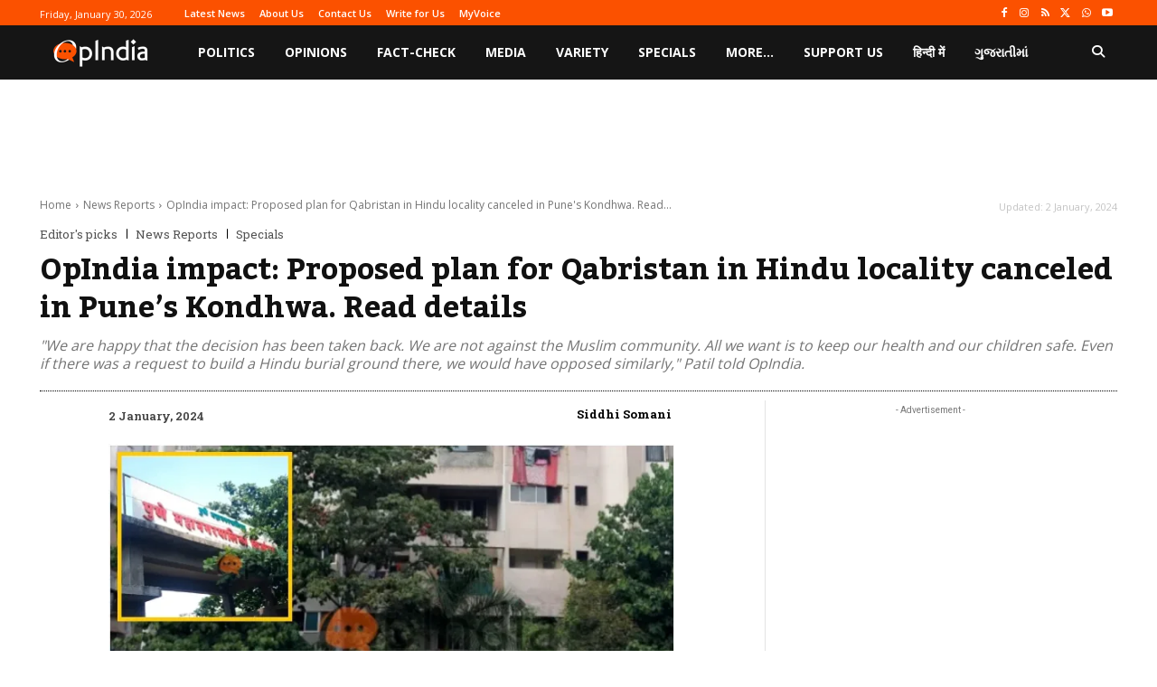

--- FILE ---
content_type: text/html; charset=utf-8
request_url: https://www.google.com/recaptcha/api2/aframe
body_size: 265
content:
<!DOCTYPE HTML><html><head><meta http-equiv="content-type" content="text/html; charset=UTF-8"></head><body><script nonce="x4TYFU4OSFU7crkcoahdhw">/** Anti-fraud and anti-abuse applications only. See google.com/recaptcha */ try{var clients={'sodar':'https://pagead2.googlesyndication.com/pagead/sodar?'};window.addEventListener("message",function(a){try{if(a.source===window.parent){var b=JSON.parse(a.data);var c=clients[b['id']];if(c){var d=document.createElement('img');d.src=c+b['params']+'&rc='+(localStorage.getItem("rc::a")?sessionStorage.getItem("rc::b"):"");window.document.body.appendChild(d);sessionStorage.setItem("rc::e",parseInt(sessionStorage.getItem("rc::e")||0)+1);localStorage.setItem("rc::h",'1769767660407');}}}catch(b){}});window.parent.postMessage("_grecaptcha_ready", "*");}catch(b){}</script></body></html>

--- FILE ---
content_type: application/javascript; charset=utf-8
request_url: https://fundingchoicesmessages.google.com/f/AGSKWxU9L0Z5baQrQSV6lNQ3UHeoCcEM0QJYFboTBz0NRdqICFzxXmd0fVs9nyIokIqvbg63JoSXxgWcHYvRHh9aRhONY-gOBlY_-fCTTog4AAPHHu4OuEEPWtV3hGaTrEk8_iwWiZxczp2ol3XVfv4h4e9GtD8UbZO36mY_dxPnFRdLwwrrZvB3UB1sHJuN/_/adimages./channelblockads./revealads./rectangle_ad./admatcherclient.
body_size: -1284
content:
window['a9cb93ab-1a00-4466-a736-651ac8ad07fa'] = true;